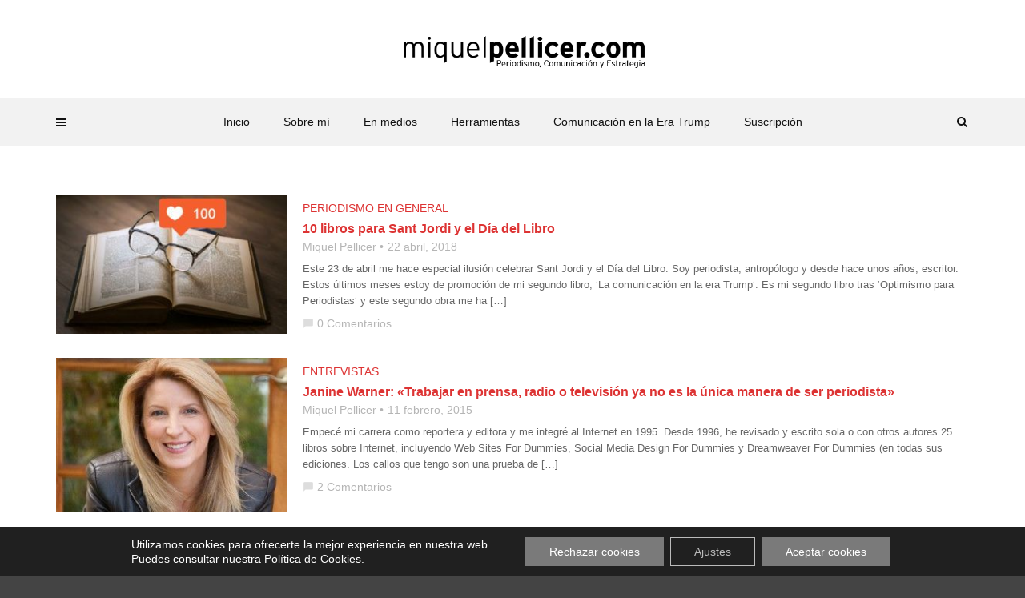

--- FILE ---
content_type: text/css; charset=utf-8
request_url: https://miquelpellicer.com/wp-content/cache/min/1/wp-content/uploads/so-css/so-css-magplus.css?ver=1747645090
body_size: 86
content:
.tt-item-post-block.type-2 .tt-h2-title{color:#000}.tt-post-title{color:#000}body.page-id-974 .slider-style5.slider-style23.tt-mag-slider.tt-slider-custom-marg,body.page-id-12981 .slider-style5.slider-style23.tt-mag-slider.tt-slider-custom-marg,body.page-id-12979 .slider-style5.slider-style23.tt-mag-slider.tt-slider-custom-marg{display:none!important}body.page-id-974 .tt-comment-form.tt-comment-form.clearfix,body.page-id-12981 .tt-comment-form.tt-comment-form.clearfix,body.page-id-12979 .tt-comment-form.tt-comment-form.clearfix{display:none!important}